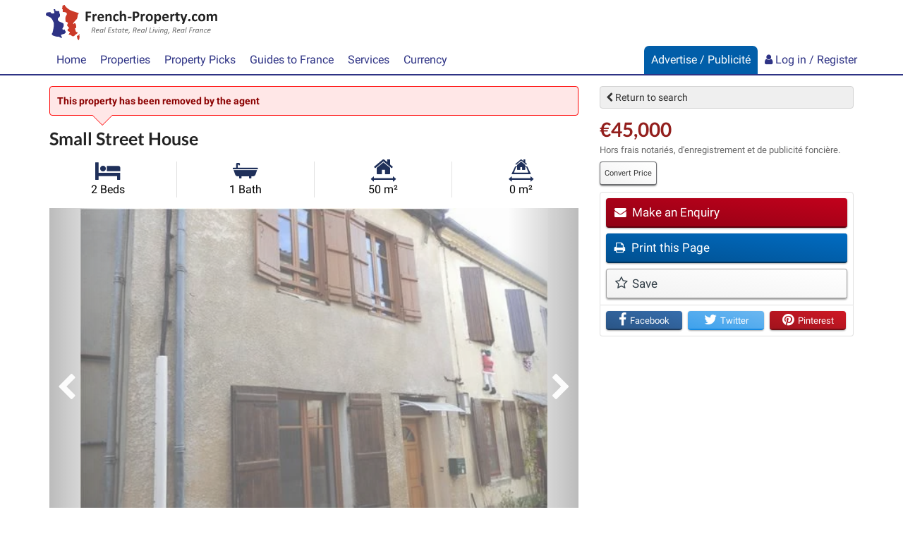

--- FILE ---
content_type: text/html; charset=utf-8
request_url: https://www.google.com/recaptcha/api2/aframe
body_size: 266
content:
<!DOCTYPE HTML><html><head><meta http-equiv="content-type" content="text/html; charset=UTF-8"></head><body><script nonce="vuEz-oPCeFuQTFj5NTd2ug">/** Anti-fraud and anti-abuse applications only. See google.com/recaptcha */ try{var clients={'sodar':'https://pagead2.googlesyndication.com/pagead/sodar?'};window.addEventListener("message",function(a){try{if(a.source===window.parent){var b=JSON.parse(a.data);var c=clients[b['id']];if(c){var d=document.createElement('img');d.src=c+b['params']+'&rc='+(localStorage.getItem("rc::a")?sessionStorage.getItem("rc::b"):"");window.document.body.appendChild(d);sessionStorage.setItem("rc::e",parseInt(sessionStorage.getItem("rc::e")||0)+1);localStorage.setItem("rc::h",'1769023282995');}}}catch(b){}});window.parent.postMessage("_grecaptcha_ready", "*");}catch(b){}</script></body></html>

--- FILE ---
content_type: application/javascript; charset=utf-8
request_url: https://fundingchoicesmessages.google.com/f/AGSKWxXYuluuYv4S_w4Su2A2lEQY-MRleJ2iROPtO3OsbZfl63NfKrIlzSlpqjRQCdcUmPSryENw_raKGBjCjWqWU-rMtVVmTuAHXNV4TPajNvWeUp7pHY9id724i6iuMvuXxPlmTZr-IdRs3hVji_N8h7e5O6P1b_7148LGUeDwi8_rvlj773h4yMh_cbNW/_/insideAD..ca/ads-/ad?count=/adsoverlay_/ad/generate?
body_size: -1290
content:
window['b49a9529-f779-458e-8d75-8f37399de988'] = true;

--- FILE ---
content_type: text/plain
request_url: https://rtb.openx.net/openrtbb/prebidjs
body_size: -85
content:
{"id":"701f4a71-c0fd-447a-9d38-6af6a82057be","nbr":0}